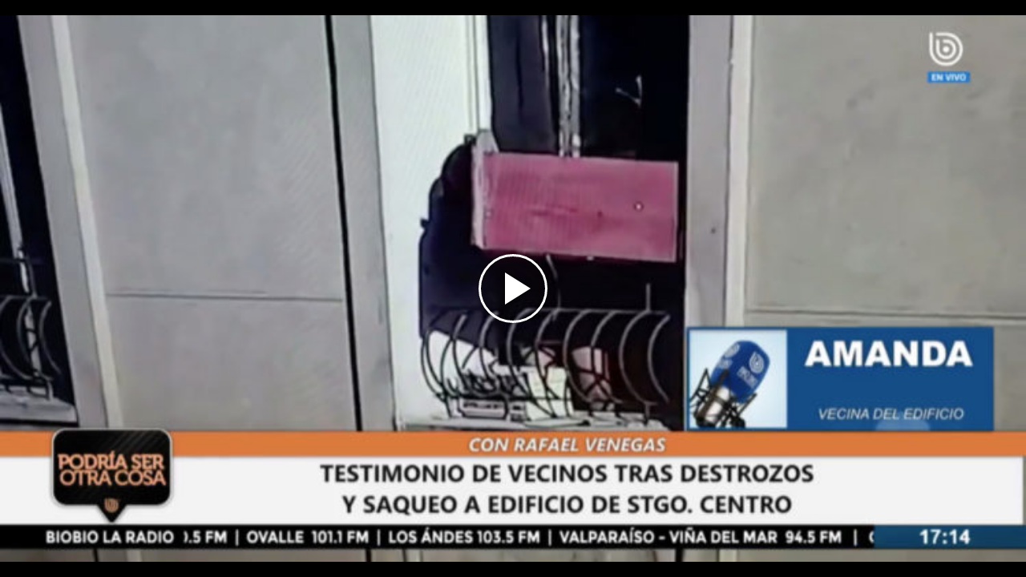

--- FILE ---
content_type: text/html; charset=UTF-8
request_url: https://redirector.rudo.video/mix/register/8291dd23ccfae857f77ac81fa447a484/bbtv/stream.js
body_size: 322
content:
var _sh = "8291dd23ccfae857f77ac81fa447a484"
var _dpssid = "b284729804069713bf564fa5"
var _channel = "bbtv"
var _ref = "rudo.video/vod/czylrZlC31z/skin/simple/o/MjAyMi8wMy92ZWNpbmEtZGUtZGVwYXJ0YW1lbnRvLWRlc3RydWlkby1lbi1zYW50aWFnby1jZW50cm8tY29udmVyc2Etc29icmUtbG9zLWhlY2hvcy03NTB4NDAwLmpwZw==?autostart=false"
var _sid = "ba5t1l1xb253237297769713bf564fb3" 